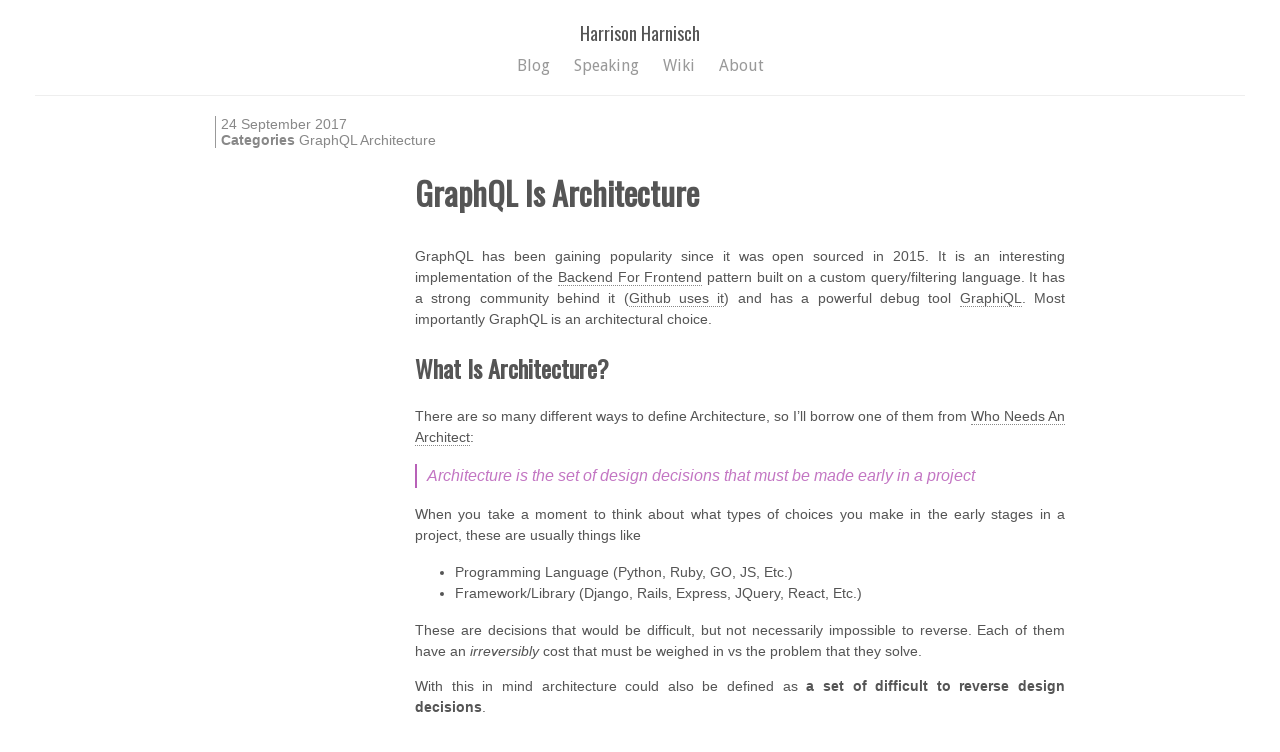

--- FILE ---
content_type: text/html; charset=utf-8
request_url: https://blog.harrison.dev/2017/09/24/graphql-is-architecture.html
body_size: 3303
content:
<!DOCTYPE html>
<head>
    <title>GraphQL Is Architecture</title>
    <meta http-equiv='Content-Type' content='text/html; charset=utf-8' />
    <meta name="viewport" content="initial-scale = 1.0,maximum-scale = 1.0" />
    <link rel="stylesheet" href="/css/style.css" type="text/css" />
    <link rel="stylesheet" href="/css/syntax.css" type="text/css" />
    <link rel="stylesheet" href="/css/slides.css" type="text/css" />
    <link href='//fonts.googleapis.com/css?family=Droid+Serif' rel='stylesheet' type='text/css'>
    <link href='//fonts.googleapis.com/css?family=Oswald' rel='stylesheet' type='text/css'>
    <link href='//fonts.googleapis.com/css?family=Droid+Sans' rel='stylesheet' type='text/css'>
    <link href='//fonts.googleapis.com/css?family=Source+Sans+Pro' rel='stylesheet' type='text/css'>
    <link rel="shortcut icon" type="image/x-icon" href="/favicon.ico" />
    <link type="application/atom+xml" rel="alternate" href="https://blog.harrison.dev/feed.xml" title="hharnisc.github.io" />
</head>
<body>
    <div class="header">
    <div class="title">Harrison Harnisch</div>
    <div class="subtitle">
        <a href="/">Blog</a>
        <a href="/speaking.html">Speaking</a>
        <a href="https://wiki.harrison.dev">Wiki</a> 
        <a href="/about.html">About</a>
    </div>
</div>
<div class="content">
    <div class="post-details">
    <div>
        24 September 2017
    </div>
    <div>
        <strong>Categories</strong>

        
            <span>GraphQL</span>
        
            <span>Architecture</span>
        
    </div>
</div>
<div class="post">
    <h1 class="post-title"> GraphQL Is Architecture </h1>
    
    <div class="post-space"></div>
    <p>GraphQL has been gaining popularity since it was open sourced in 2015. It is an interesting implementation of the <a href="http://samnewman.io/patterns/architectural/bff/">Backend For Frontend</a> pattern built on a custom query/filtering language. It has a strong community behind it (<a href="https://githubengineering.com/the-github-graphql-api/">Github uses it</a>) and has a powerful debug tool <a href="https://github.com/graphql/graphiql">GraphiQL</a>. Most importantly GraphQL is an architectural choice.</p>

<h2 id="what-is-architecture">What Is Architecture?</h2>

<p>There are so many different ways to define Architecture, so I’ll borrow one of them from <a href="http://files.catwell.info/misc/mirror/2003-martin-fowler-who-needs-an-architect.pdf">Who Needs An Architect</a>:</p>

<blockquote>
  <p>Architecture is the set of design decisions that must be made early in a project</p>
</blockquote>

<p>When you take a moment to think about what types of choices you make in the early stages in a project, these are usually things like</p>

<ul>
  <li>Programming Language (Python, Ruby, GO, JS, Etc.)</li>
  <li>Framework/Library (Django, Rails, Express, JQuery, React, Etc.)</li>
</ul>

<p>These are decisions that would be difficult, but not necessarily impossible to reverse. Each of them have an <em>irreversibly</em> cost that must be weighed in vs the problem that they solve.</p>

<p>With this in mind architecture could also be defined as <strong>a set of difficult to reverse design decisions</strong>.</p>

<h2 id="irreversibility-drives-complexity">Irreversibility Drives Complexity</h2>

<p>When something is difficult to reverse, it tends to be an anchor point that others will build off of as set of constraints. Decisions are made (for better or worse) that limit the number of choices available. An example of this is ordered function arguments vs keyed arguments:</p>

<h3 id="complex">Complex</h3>

<div class="language-js highlighter-rouge"><div class="highlight"><pre class="highlight"><code><span class="kd">const</span> <span class="nx">add</span> <span class="o">=</span> <span class="p">(</span><span class="nx">a</span><span class="p">,</span> <span class="nx">b</span><span class="p">)</span> <span class="o">=&gt;</span> <span class="nx">a</span> <span class="o">+</span> <span class="nx">b</span>
</code></pre></div></div>

<p>This adds hidden complexity because the order of the arguments matters. The arguments are effectively a list. Adding another argument requires appending it or modifying all of the function callers.</p>

<h3 id="simple">Simple</h3>

<div class="language-js highlighter-rouge"><div class="highlight"><pre class="highlight"><code><span class="kd">const</span> <span class="nx">add</span> <span class="o">=</span> <span class="p">({</span> <span class="nx">a</span><span class="p">,</span> <span class="nx">b</span> <span class="p">})</span> <span class="o">=&gt;</span> <span class="nx">a</span> <span class="o">+</span> <span class="nx">b</span>
</code></pre></div></div>

<p>This is simpler because argument order doesn’t matter. Adding another argument does not necessarily require changing argument order for other function callers.</p>

<p>In the <em>complex</em> example with ordered arguments, it is more complex because it is more difficult to change.</p>

<h2 id="why-is-graphql-architecture">Why Is GraphQL Architecture?</h2>

<p>Choosing to use GraphQL is choosing to utilize the Query and Mutation domain specific language (DSL):</p>

<pre><code class="language-GraphQL">{
  Movie(id: "cixos5gtq0ogi0126tvekxo27") {
    id
    title
    actors {
      name
    }
  }
}
</code></pre>

<p>Because GraphQL is a DSL it has many of the same trade-offs as other DSLs:</p>

<ul>
  <li>Incompatible with other systems</li>
  <li>Learning cost</li>
  <li>Someone must maintain it</li>
  <li>Increased productivity within the domain</li>
</ul>

<p>Once GraphQL is used, it requires a significant amount of effort to reverse the decision. If <strong>a set of difficult to reverse design decisions</strong> is architecture, then GraphQL is an architectural decision.</p>

<p>Since difficult to reverse decisions drive complexity in systems, GraphQL adds complexity. Understanding the complexity that GraphQL adds to project is going to a critical part of weighing the trade-offs.</p>

    <br>
    <p>
    Have some thoughts on this? Reach out to me on Twitter: <a href="https://twitter.com/hjharnis">@hjharnis</a>
    </p>
    <div id="mc_embed_signup">
      <form action="https://github.us17.list-manage.com/subscribe/post?u=53e8544c28255e9544e940d6d&amp;id=bb2b768b4b" method="post" id="mc-embedded-subscribe-form" name="mc-embedded-subscribe-form" class="validate" target="_blank" novalidate>
        <div id="mc_embed_signup_scroll">
          <h2>Want More?</h2>
          <p>Subscribe below and get the latest posts about Kubernetes, Docker, React and More!</p>
          <div class="form-items">
            <input type="email" value="" name="EMAIL" class="required email" id="mce-EMAIL" placeholder="you@internet.com">
            <input type="submit" value="Subscribe" name="subscribe" id="mc-embedded-subscribe" class="button">
          </div>
          <div id="mce-responses" class="clear">
            <div class="response" id="mce-error-response" style="display:none"></div>
            <div class="response" id="mce-success-response" style="display:none"></div>
          </div>    <!-- real people should not fill this in and expect good things - do not remove this or risk form bot signups-->
          <div style="position: absolute; left: -5000px;" aria-hidden="true"><input type="text" name="b_53e8544c28255e9544e940d6d_bb2b768b4b" tabindex="-1" value=""></div>
        </div>
      </form>
    </div>
</div>
<div class="related-posts">
    <ul class="posts">
        <h3 class="title">Related Posts</h3>
        
            <li>
                <div class="details">
                    05 Oct 2021 &middot;
                    <span class="time">1.8277777777777777</span> min read
                </div>
                <a href="/2021/10/05/twilio-console-jamstack-migration.html">
                    <h1 class="post-title">Twilio Console&#58; A Large Scale Migration to Jamstack</h1>
                </a>
                
                <div class="divider">&bull;</div>
                
            </li>
        
            <li>
                <div class="details">
                    15 Feb 2020 &middot;
                    <span class="time">6.616666666666666</span> min read
                </div>
                <a href="/2020/02/15/transparent-salaries.html">
                    <h1 class="post-title">Transparent Salaries</h1>
                </a>
                
                <div class="divider">&bull;</div>
                
            </li>
        
            <li>
                <div class="details">
                    02 Jun 2019 &middot;
                    <span class="time">9.777777777777779</span> min read
                </div>
                <a href="/2019/06/02/effective-syncs-with-distributed-teams.html">
                    <h1 class="post-title">Effective Syncs With Distributed Teams</h1>
                </a>
                
            </li>
        
    </ul>
</div>

</div>

    <script type="text/javascript">
        (function(i,s,o,g,r,a,m){i['GoogleAnalyticsObject']=r;i[r]=i[r]||function(){
        (i[r].q=i[r].q||[]).push(arguments)},i[r].l=1*new Date();a=s.createElement(o),
        m=s.getElementsByTagName(o)[0];a.async=1;a.src=g;m.parentNode.insertBefore(a,m)
        })(window,document,'script','//www.google-analytics.com/analytics.js','ga');
        ga('create', 'UA-51657650-1', 'auto');
        ga('send', 'pageview');
    </script>
    <script type='text/javascript'>
      document.addEventListener("DOMContentLoaded", function(event) {
        var elements = document.getElementsByClassName("time");
        for (var i in elements) {
          var el = elements[i];
          el.textContent = Math.round(parseFloat(el.textContent));
        }
      });
    </script>
</body>


--- FILE ---
content_type: text/css; charset=utf-8
request_url: https://blog.harrison.dev/css/style.css
body_size: 1040
content:
body,
html {
  margin: 0;
  -webkit-font-smoothing: antialiased;
  color: #555;
  font-family: "Helvetica Neue", Helvetica, sans-serif;
}

::selection {
  background: #cb59e8;
  color: #eee;
}

/* Basic element customization */

a {
  color: inherit;
  transition: color 0.5s ease;
}

a:hover {
  color: #b861b8;
}

h1,
h2 {
  font-family: "Oswald", sans-serif;
}

h3,
h4,
h5,
h6 {
  font-family: "Droid Serif", serif;
  color: #999;
  font-weight: 100;
}

p {
  line-height: 1.5em;
  font-size: 14px;
  text-align: justify;
}

p a,
li a {
  text-decoration: none;
  border-bottom: 1px dotted #888;
}

blockquote {
  border-left: 2px solid #b861b8;
  padding-left: 10px;
  font-size: 16px;
  font-style: italic;
  margin: 0px;
}

blockquote p {
  font-size: 16px;
  color: #c376c3;
}

hr {
  border: 0;
  height: 0;
  border-top: 1px solid #eee;
}

.full-width {
  width: 100%;
}

/* Header */

.header {
  text-align: center;
  border-bottom: 1px solid #eee;
  padding: 20px;
  margin: 0 35px;
}

.header .title {
  font-size: 18px;
}

.title {
  font-family: "Oswald", sans-serif;
}

.subtitle {
  font-family: "Droid Sans", sans-serif;
  color: #999;
  padding-top: 10px;
}

.subtitle a {
  text-decoration: none;
  padding: 10px;
}

.content {
  margin: 20px auto;
  max-width: 850px;
  padding: 0 20px;
}

/* Post */

.post {
  float: right;
  max-width: 650px;
  padding-bottom: 10px;
  width: 100%;
}

.post li {
  color: #555;
  font-size: 14px;
  line-height: 1.5em;
}

.post pre {
  width: 100%;
  overflow-x: auto;
}

p img {
  margin: 30px auto;
  display: inherit;
}

.post-details {
  font-size: 14px;
  padding-left: 5px;
  border-left: 1px solid #999;
  color: #888;
}

.post-title {
  margin-bottom: 0;
}

.post-subtitle {
  margin-top: 5px;
}

.post-space {
  margin: 30px;
}

.related-posts {
  clear: both;
  padding-top: 5px;
  border-top: 1px solid #eee;
}

.related-posts .posts li {
  margin: 0;
}

.related-posts .title {
  font-family: "Droid Sans", sans-serif;
}

.twitter-tweet {
  margin: 0 auto;
}

/* posts */

.posts {
  list-style: none;
  padding: 0;
  margin: 0 auto;
  max-width: 500px;
}

.posts a {
  text-decoration: none;
}

.posts .details {
  font-size: 18px;
  font-family: "Droid Sans", sans-serif;
  color: #999;
}

.posts .post-title {
  margin-top: 0;
  font-size: 20px;
}

.posts li {
  margin: 0 20px;
}

.posts .divider {
  text-align: center;
  margin: 15px 0;
  font-size: 20px;
}

.about-me {
  margin: 0 auto;
  max-width: 500px;
}

.img-me {
  background-image: url("../images/me4.jpg");
  background-size: contain;
  width: 80vw;
  height: 80vw;
  max-height: 400px;
  max-width: 400px;
  margin: 50px auto;
  border-radius: 2px;
  background-repeat: no-repeat;
}

.icons {
  text-align: center;
}

.icon {
  height: 50px;
  width: 50px;
  display: inline-block;
}

.twitter {
  background-image: url("../images/twitter.png");
  background-size: contain;
  background-repeat: no-repeat;
  background-position: center;
}

.github {
  background-image: url("../images/github.png");
  background-size: contain;
  background-repeat: no-repeat;
  background-position: center;
}

.linkedin {
  background-image: url("../images/linkedin.png");
  background-size: contain;
  background-repeat: no-repeat;
  background-position: center;
}

.embed-container {
  position: relative;
  padding-bottom: 56.25%;
  height: 0;
  overflow: hidden;
  max-width: 100%;
  height: auto;
}

.embed-container iframe,
.embed-container object,
.embed-container embed {
  position: absolute;
  top: 0;
  left: 0;
  width: 100%;
  height: 100%;
}
pre {
  line-height: 1.3em;
}

/* Tables */
table {
  padding: 0;
  border-collapse: collapse;
}

table tr {
  border-top: 1px solid #cccccc;
  background-color: white;
  margin: 0;
  padding: 0;
}

table tr:nth-child(2n) {
  background-color: #f8f8f8;
}

table tr th {
  font-weight: bold;
  border: 1px solid #cccccc;
  text-align: left;
  margin: 0;
  padding: 6px 13px;
}

table tr td {
  border: 1px solid #cccccc;
  text-align: left;
  margin: 0;
  padding: 6px 13px;
}

table tr th :first-child,
table tr td :first-child {
  margin-top: 0;
}

table tr th :last-child,
table tr td :last-child {
  margin-bottom: 0;
}

.highlight {
  margin: 30px 0;
}

/*Subscriber Signup Form*/
#mc_embed_signup {
  background: #eee;
  padding: 24px;
}

#mc_embed_signup h2 {
  margin-top: 0;
  margin-bottom: 16px;
}

#mc_embed_signup form,
#mc_embed_signup h2 {
  font-family: "Helvetica Neue", Helvetica, sans-serif;
}

#mc_embed_signup .form-items {
  display: flex;
}

#mc_embed_signup .email {
  flex-grow: 1;
  margin-right: 16px;
  padding: 8px;
  border: 1px solid #dddddd;
  outline: none;
  transition: border 0.5s ease-in-out;
  transition: box-shadow 0.5s ease-in-out;
}

#mc_embed_signup .email:focus {
  box-shadow: 0 0 5px #b861b8;
  border: 1px solid #b861b8;
}

#mc_embed_signup .button {
  background: #555;
  color: white;
  font-weight: bold;
  border: none;
  padding: 8px 16px;
  transition: background 0.5s ease;
}

#mc_embed_signup .button:hover {
  background: #b861b8;
}

@media (max-width: 500px) {
  #mc_embed_signup .form-items {
    flex-direction: column;
  }

  #mc_embed_signup .email {
    margin-right: 0;
    margin-bottom: 16px;
  }
}

.zeit-symbol {
  font-size: 72px;
}


--- FILE ---
content_type: text/css; charset=utf-8
request_url: https://blog.harrison.dev/css/slides.css
body_size: 22
content:
/* Default Slide */

.remark-slide-content {
  background: #272822;
  color: #f3f3f3;
  font-size: 1.5rem;
}

.remark-slide-content.inverse {
  background: #f3f3f3;
  color: #272822;
}

/* Footer */
.remark-slide-content .footnote {
  position: absolute;
  bottom: 2rem;
  left: 2rem;
}

/* 50/50 */

.remark-slide-content.fifty-fifty {
  display: flex;
  padding: 0;
  height: 100%;
  overflow: auto;
}

.remark-slide-content.fifty-fifty .right-panel {
  background: #fff;
  color: #272822;
}

.remark-slide-content.fifty-fifty .right-panel,
.remark-slide-content.fifty-fifty .left-panel {
  padding: 3rem;
  flex: 1;
  display: flex;
  align-items: center;
  justify-content: center;
  flex-direction: column;
  width: 50%;
  max-width: 50%;
  box-sizing: border-box;
}

.remark-slide-content.fifty-fifty p {
  text-align: center;
}

/* colors */

.elasticsearch {
  color: #31beb1;
}

.mongodb {
  color: #6ba442;
}

.meteor {
  color: #de4f4f;
}

.react {
  color: #61dafb;
}

.kubernetes {
  color: #3371e3;
}

.twilio {
  color: #F22F46;
}

.blue {
  color: #457df5;
}

.red {
  color: #e84540;
}

.green {
  color: #27ae60;
}
.purple {
  color: #cb59e8;
}

/* code */

.remark-slide-content pre {
  max-width: 100%;
}

.remark-code {
  line-height: 1.5;
  font-size: 0.7em;
}

/* table */

.remark-slide-content table {
  color: #333;
  width: 100%;
}


--- FILE ---
content_type: text/plain
request_url: https://www.google-analytics.com/j/collect?v=1&_v=j102&a=1762531734&t=pageview&_s=1&dl=https%3A%2F%2Fblog.harrison.dev%2F2017%2F09%2F24%2Fgraphql-is-architecture.html&ul=en-us%40posix&dt=GraphQL%20Is%20Architecture&sr=1280x720&vp=1280x720&_u=IEBAAEABAAAAACAAI~&jid=1828142343&gjid=1878212563&cid=730901188.1769667769&tid=UA-51657650-1&_gid=165663968.1769667769&_r=1&_slc=1&z=1408400224
body_size: -451
content:
2,cG-SF3KVBBCLM